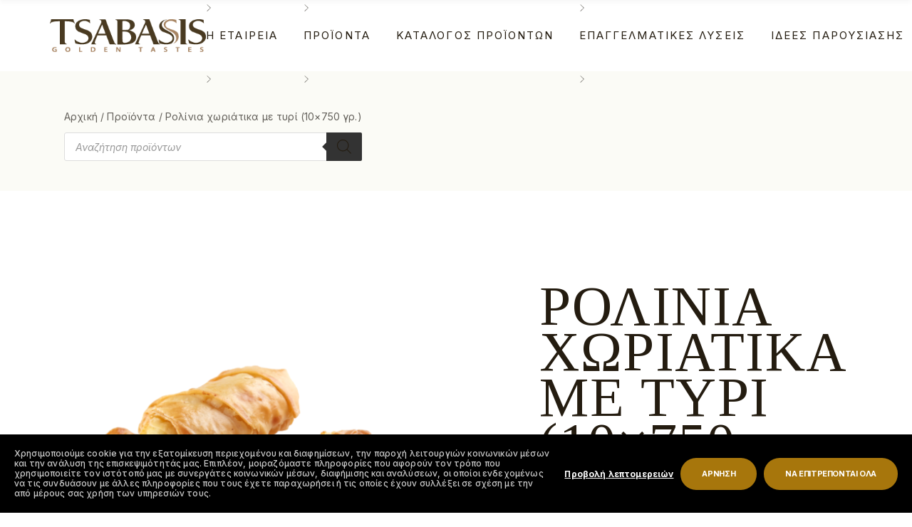

--- FILE ---
content_type: text/javascript
request_url: https://www.tsabassis.gr/wp-content/plugins/iw-cookiebot-customizer/dist/main.js
body_size: 15429
content:
"use strict";

function _toConsumableArray(arr) { return _arrayWithoutHoles(arr) || _iterableToArray(arr) || _unsupportedIterableToArray(arr) || _nonIterableSpread(); }

function _nonIterableSpread() { throw new TypeError("Invalid attempt to spread non-iterable instance.\nIn order to be iterable, non-array objects must have a [Symbol.iterator]() method."); }

function _unsupportedIterableToArray(o, minLen) { if (!o) return; if (typeof o === "string") return _arrayLikeToArray(o, minLen); var n = Object.prototype.toString.call(o).slice(8, -1); if (n === "Object" && o.constructor) n = o.constructor.name; if (n === "Map" || n === "Set") return Array.from(o); if (n === "Arguments" || /^(?:Ui|I)nt(?:8|16|32)(?:Clamped)?Array$/.test(n)) return _arrayLikeToArray(o, minLen); }

function _iterableToArray(iter) { if (typeof Symbol !== "undefined" && iter[Symbol.iterator] != null || iter["@@iterator"] != null) return Array.from(iter); }

function _arrayWithoutHoles(arr) { if (Array.isArray(arr)) return _arrayLikeToArray(arr); }

function _arrayLikeToArray(arr, len) { if (len == null || len > arr.length) len = arr.length; for (var i = 0, arr2 = new Array(len); i < len; i++) { arr2[i] = arr[i]; } return arr2; }

function ownKeys(object, enumerableOnly) { var keys = Object.keys(object); if (Object.getOwnPropertySymbols) { var symbols = Object.getOwnPropertySymbols(object); if (enumerableOnly) symbols = symbols.filter(function (sym) { return Object.getOwnPropertyDescriptor(object, sym).enumerable; }); keys.push.apply(keys, symbols); } return keys; }

function _objectSpread(target) { for (var i = 1; i < arguments.length; i++) { var source = arguments[i] != null ? arguments[i] : {}; if (i % 2) { ownKeys(Object(source), true).forEach(function (key) { _defineProperty(target, key, source[key]); }); } else if (Object.getOwnPropertyDescriptors) { Object.defineProperties(target, Object.getOwnPropertyDescriptors(source)); } else { ownKeys(Object(source)).forEach(function (key) { Object.defineProperty(target, key, Object.getOwnPropertyDescriptor(source, key)); }); } } return target; }

function _defineProperty(obj, key, value) { if (key in obj) { Object.defineProperty(obj, key, { value: value, enumerable: true, configurable: true, writable: true }); } else { obj[key] = value; } return obj; }

function _classCallCheck(instance, Constructor) { if (!(instance instanceof Constructor)) { throw new TypeError("Cannot call a class as a function"); } }

function _defineProperties(target, props) { for (var i = 0; i < props.length; i++) { var descriptor = props[i]; descriptor.enumerable = descriptor.enumerable || false; descriptor.configurable = true; if ("value" in descriptor) descriptor.writable = true; Object.defineProperty(target, descriptor.key, descriptor); } }

function _createClass(Constructor, protoProps, staticProps) { if (protoProps) _defineProperties(Constructor.prototype, protoProps); if (staticProps) _defineProperties(Constructor, staticProps); return Constructor; }

var CustomCookieConsent = /*#__PURE__*/function () {
  function CustomCookieConsent() {
    _classCallCheck(this, CustomCookieConsent);

    this.config = _objectSpread({}, window.CustomCookieConsentConfig);
    window.addEventListener('CookiebotOnDialogInit', this.onDialogInit.bind(this));
    window.addEventListener('CookiebotOnLoad', function () {
      return window.dispatchEvent(new Event('cookies-changed'));
    });
    document.addEventListener('click', function (e) {
      if (e && typeof e.target.dataset.showCookiesPopup !== 'undefined') {
        CookieConsent.renew();
      }
    });
  }

  _createClass(CustomCookieConsent, [{
    key: "onDialogInit",
    value: function onDialogInit() {
      if (!this.dialogInited) {
        this.initDialog();
        this.dialogInited = true;
      }

      this.showBanner();
      window.dispatchEvent(new Event('cookies-changed'));
    }
  }, {
    key: "initDialog",
    value: function initDialog() {
      var _this = this;

      document.body.insertAdjacentHTML('beforeend', this.html());
      this.popup = document.getElementById('cookies-preferences-popup');
      this.banner = document.getElementById('cookie-consent-banner');
      this.settingsCheckboxes = document.querySelectorAll('input[name="cookies_settings[]"]');
      this.tableWrappers = this.popup.querySelectorAll('.table-wrapper');
      this.placeholders = document.querySelectorAll('[data-cookiebot-text]');
      this.tabs = this.popup.querySelector('.cookie-categories-tabs');
      this.tabsTab = this.popup.querySelectorAll('.cookie-categories-tabs > div');
      this.tabsContents = this.popup.querySelectorAll('.tab-cont');
      this.activeTab = 0;
      document.querySelectorAll('#CybotCookiebotDialog table').forEach(function (table, index) {
        if (index === _this.tableWrappers.length) return;
        var tableWrapper = _this.tableWrappers[index];
        table.removeAttribute('id');
        table.removeAttribute('class');
        tableWrapper.appendChild(table);
      });
      this.placeholders.forEach(function (element) {
        var el = document.querySelector(element.dataset.cookiebotText);

        if (el) {
          element.innerHTML = el.innerHTML.replace(/^( |<br>)*(.*?)( |<br>)*$/, "$2");
          ;

          if (typeof element.dataset.cookiebotTextOnly !== 'undefined') {
            element.innerHTML = element.innerHTML.replace(/\([0-9]*\)/, '');
          }
        }
      });
      this.addEvents();
    }
  }, {
    key: "addEvents",
    value: function addEvents() {
      var _this2 = this;

      document.addEventListener('click', this.showPopup.bind(this));
      document.addEventListener('click', this.hidePopup.bind(this));
      document.addEventListener('keyup', this.keyPress.bind(this));
      this.banner.addEventListener('click', this.submitConsent.bind(this));
      this.popup.addEventListener('click', this.submitConsent.bind(this));
      this.popup.addEventListener('click', this.tabClick.bind(this));
      this.popup.addEventListener('click', function (e) {
        if (e.target.tagName === 'LABEL') {
          e.target.closest('.custom-checkbox').classList.toggle('checked');
        }
      });
      this.tabs.addEventListener('click', function (e) {
        if (typeof e.target.dataset.cookiebotTab !== 'undefined') {
          _this2.tabsTab[_this2.activeTab].classList.remove('active');

          _this2.tabsContents[_this2.activeTab].classList.remove('active');

          _this2.activeTab = _toConsumableArray(e.target.parentElement.children).indexOf(e.target);

          _this2.tabsTab[_this2.activeTab].classList.add('active');

          _this2.tabsContents[_this2.activeTab].classList.add('active');
        }
      });
    }
  }, {
    key: "showBanner",
    value: function showBanner() {
      var _this3 = this;

      if (!CookieConsent.hasResponse) {
        if (this.banner.classList.contains('active')) {
          this.banner.classList.remove('active');
          setTimeout(function () {
            _this3.banner.classList.add('active');
          }, 500);
        } else {
          this.banner.classList.add('active');
        }
      }
    }
  }, {
    key: "hideBanner",
    value: function hideBanner() {
      this.banner.classList.remove('active');
    }
  }, {
    key: "showPopup",
    value: function showPopup() {
      var _this4 = this;

      var e = arguments.length > 0 && arguments[0] !== undefined ? arguments[0] : false;
      if (e && typeof e.target.dataset.showCookiesPreferences === 'undefined') return;
      [CookieConsent.consent.preferences, CookieConsent.consent.statistics, CookieConsent.consent.marketing].forEach(function (active, index) {
        _this4.settingsCheckboxes[index].closest('.custom-checkbox').classList.toggle('checked', active);
      });
      this.tabsTab[0].click();
      this.popup.classList.add('active');
      this.hideBanner();
    }
  }, {
    key: "hidePopup",
    value: function hidePopup(e) {
      if (e && typeof e.target.dataset.hideCookiesPreferences === 'undefined') return;
      this.popup.classList.remove('active');
      this.showBanner();
    }
  }, {
    key: "keyPress",
    value: function keyPress(e) {
      if (e.key === 'Escape') this.hidePopup();
    }
  }, {
    key: "tabClick",
    value: function tabClick() {}
  }, {
    key: "submitConsent",
    value: function submitConsent(e) {
      if (typeof e.target.dataset.submitCookies === 'undefined') return;
      var consent = e.target.dataset.submitCookies;
      if (consent === 'all') CookieConsent.submitCustomConsent(true, true, true);else if (consent === 'none') {
        CookieConsent.withdraw();
        CookieConsent.submitCustomConsent(false, false, false);
      } else {
        var settings = this.settingsCheckboxes;
        CookieConsent.withdraw();
        CookieConsent.submitCustomConsent(settings[0].checked, settings[1].checked, settings[2].checked);
      }
      this.hideBanner();
      this.hidePopup();
      window.dispatchEvent(new Event('cookies-changed'));
    }
  }, {
    key: "html",
    value: function html() {
      var _this5 = this;

      var dialog = CookieConsent.dialog;
      var logo = this.config.logo ? "<img src=\"".concat(this.config.logo, "\" alt=\"").concat(this.config.logoAlt || '', "\">") : '';
      var lastUpdateDate = new Date(dialog.lastUpdatedDate);
      var emptyTable = '<p class="p note">' + (dialog.lastUpdatedDate ? dialog.noCookiesTypeText : dialog.lastUpdatedText) + '</p>';
      var tabs = '';
      var tabsCont = '';
      ['Necessary', 'Preference', 'Statistics', 'Advertising', 'Unclassified'].forEach(function (tab) {
        var rows = '';

        if (dialog['cookieTable' + tab + 'Count'] !== 0) {
          dialog['cookieTable' + tab].forEach(function (row) {
            rows += "\n                        <div class=\"p table-row\">\n                            <div class=\"note\">".concat(row[0], "</div>\n                            <div>\n                                <div>").concat(row[2], "\n                                    <span>").concat(dialog.cookieTableHeaderProvider, "</span>: ").concat(row[1], ". \n                                    <span>").concat(dialog.cookieTableHeaderExpiry, "</span>: ").concat(row[3], ".\n                                    <span>").concat(dialog.cookieTableHeaderType, "</span>: ").concat(row[4], ".\n                                </div>\n                            </div>\n                        </div>\n                    ");
          });
        }

        var cookiesInfo = dialog['cookieTable' + tab + 'Count'] === 0 ? emptyTable : rows;
        tabs += "<div data-cookiebot-tab>".concat(dialog['cookieHeaderType' + tab].replace('({0})', ''), " <span>").concat(dialog['cookieTable' + tab + 'Count'], "</span></div>");
        tabsCont += "\n                <div class=\"tab-cont\">\n                    <div class=\"c-tab-title-cont\">\n                        <div class=\"c-tab-title\">".concat(dialog['cookieHeaderType' + tab].replace('({0})', ''), "</div>\n                        ") + (tab === 'Unclassified' ? '' : "\n                        <div class=\"custom-checkbox ".concat(tab === 'Necessary' ? 'inactive checked' : '', "\">") + (tab === 'Necessary' ? "<label for=\"cookies_necessary\"><span>".concat(_this5.config.offCheckBoxLabel || '', "</span><span>").concat(_this5.config.alwaysCheckBoxLabel || '', "</span></label>\n                            <input type=\"checkbox\" id=\"cookies_necessary\">") : "<label for=\"cookies_".concat(tab, "\"><span>").concat(_this5.config.offCheckBoxLabel || '', "</span><span>").concat(_this5.config.onCheckboxLabel || '', "</span></label>\n                            <input type=\"checkbox\" id=\"cookies_").concat(tab, "\" name=\"cookies_settings[]\">")) + "\n                        </div>") + "\n                    </div>\n                    <p>".concat(dialog['cookieIntroType' + tab], "</p>\n                    ").concat(cookiesInfo, "\n                </div>\n            ");
      });
      return "\n            <div id=\"cookies-preferences-popup\">\n                <div class=\"make-full\" data-hide-cookies-preferences></div>\n                <div id=\"cookie-popup\" class=\"gdpr-popup\">\n                    <div class=\"gdpr-popup-inner-wrapper\">\n                        <div class=\"inner\">\n                            <div class=\"inner-wrapper\">\n                                <div class=\"title-wrapper\">\n                                    <div>".concat(logo, "</div>\n                                    <span class=\"cookie-consent-close color\" data-hide-cookies-preferences></span>\n                                </div>\n                                <div class=\"cookie-categories-tabs-cont\" data-tab-container>\n                                    <div class=\"cookie-categories-tabs\" data-tabs>\n                                        <div class=\"active\" data-cookiebot-tab>").concat(dialog.aboutCookiesText, "</div>\n                                        ").concat(tabs, "\n                                    </div>\n                                    <div class=\"cookie-categories-tabs-contents\" data-tabs-content>\n                                        <div class=\"tab-cont active\">\n                                            <div class=\"c-tab-title-cont\">\n                                                <div class=\"c-tab-title\">").concat(dialog.aboutCookiesText, "</div>\n                                            </div>\n                                            <p>").concat(dialog.cookieIntroText, "</p>\n                                            <p class=\"note\">").concat(dialog.lastUpdatedText.replace('{0}', lastUpdateDate.getDate() + '/' + lastUpdateDate.getMonth() + 1 + '/' + lastUpdateDate.getFullYear()), "</p>\n                                        </div>\n                                        ").concat(tabsCont, "\n                                    </div>\n                                </div>\n                                <div class=\"btn-area\">\n                                   \n                                    <span class=\"cookie-consent-btn\" data-submit-cookies=\"all\">").concat(dialog.acceptText, "</span>\n                                    <span class=\"cookie-consent-btn\" data-submit-cookies=\"custom\">").concat(dialog.loiAllowSelectionText, "</span>\n                                </div>\n                            </div>\n                        </div>\n                    </div>\n                </div>\n            </div>\n            <div id=\"cookie-consent-banner\">\n                <div class=\"left-side\">\n                    <p>").concat(dialog.text, "</p>\n                </div>\n                <div class=\"right-side\">\n                    <span class=\"banner-settings-wrapper\">\n                        <span class=\"banner-settings\" data-show-cookies-preferences>").concat(dialog.showDetailsText, "</span>\n                    </span>\n                    <span class=\"cookie-consent-btn\" data-submit-cookies=\"none\">").concat(dialog.declineText, "</span>\n                    <span class=\"cookie-consent-btn\" data-submit-cookies=\"all\">").concat(dialog.acceptText, "</span>\n                </div>\n            </div>\n        ");
    }
  }]);

  return CustomCookieConsent;
}();

new CustomCookieConsent();


--- FILE ---
content_type: text/javascript
request_url: https://www.tsabassis.gr/wp-content/themes/swissdelight-child/index.js?ver=1.0
body_size: 1445
content:
jQuery(function($){
    
	let $homeVideo = $( '#home-video' );
	if( $( '#home-video' ) ){
		$video = $homeVideo.find( 'video' );
		$soundButton = $( '<div class="sound-button"><svg xmlns="http://www.w3.org/2000/svg" xmlns:xlink="http://www.w3.org/1999/xlink" x="0px" y="0px" viewBox="0 0 512 512" style="enable-background:new 0 0 512 512;" xml:space="preserve"><path class="x" d="M363.6,256l49.4-49.5c2.6-2.7,2.6-6.9,0-9.6c-2.7-2.6-7-2.6-9.6,0L354,246.4l-49.4-49.5c-2.7-2.6-7-2.6-9.6,0 c-2.6,2.7-2.6,7,0,9.6l49.4,49.5L295,305.5c-2.6,2.7-2.6,7,0,9.6c1.3,1.3,3.1,2,4.8,2s3.5-0.7,4.8-2l49.4-49.5l49.4,49.5 c1.3,1.3,3.1,2,4.8,2c1.7,0,3.5-0.7,4.8-2c2.6-2.7,2.6-7,0-9.6L363.6,256z"/><path  d="M356.3,80.3c-2.4-1.1-5.2-0.8-7.2,0.9L228.9,181.4h-66c-18.3,0-33.2,15.2-33.2,33.9v81.4 c0,18.7,14.9,33.9,33.2,33.9h66l120.2,100.1c1.2,1.1,2.7,1.6,4.3,1.6c1,0,2-0.2,2.9-0.6c2.4-1.1,3.9-3.5,3.9-6.2V86.4 C360.2,83.8,358.8,81.4,356.3,80.3z M347,412l-111.2-93.3c-0.2-0.2-0.5-0.2-0.8-0.4c-0.4-0.3-0.7-0.5-1.2-0.7s-0.9-0.2-1.4-0.3 c-0.3-0.1-0.6-0.2-0.9-0.2H163c-10.9,0-19.7-9.1-19.7-20.3v-81.4c0-11.3,9.5-20.7,20.4-20.7h66.1c2,0.4,4.2,0.1,5.9-1.3L347,99.6 V412z"/></svg></div>' );
		$video.after( $soundButton );
		$soundButton.on( 'click', function(){
			let $this = $(this);
			$this.toggleClass( 'active' );
			$video.get(0).muted = false;
			$video.get(0).volume = $this.hasClass( 'active' ) ? 1 : 0;
			console.info( $video.get(0).volume );
		});
	}
    
	
});
